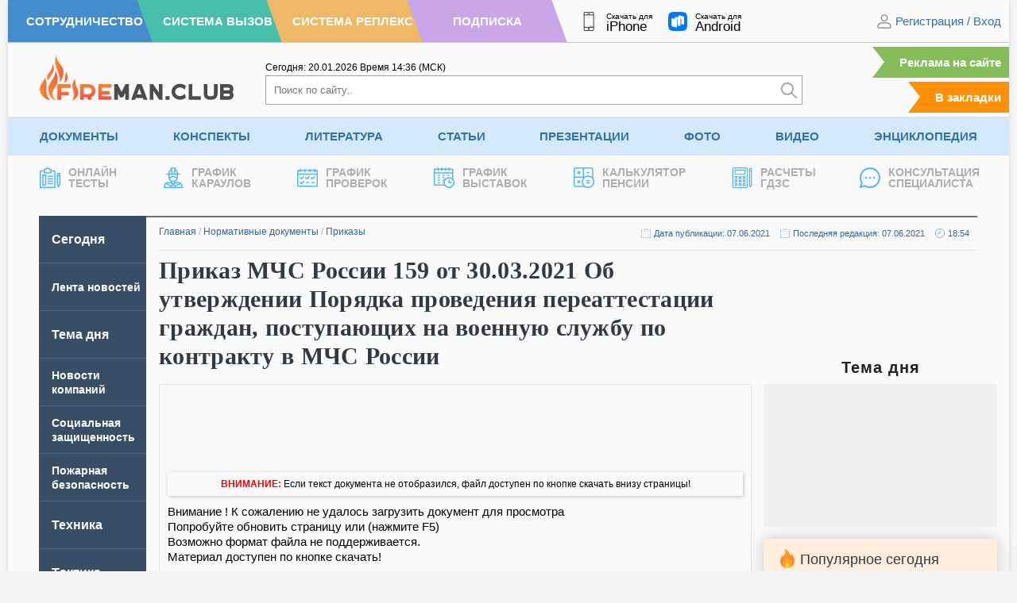

--- FILE ---
content_type: image/svg+xml
request_url: https://fireman.club/wp-content/themes/fireman/svg/logo.svg
body_size: 2479
content:
<svg width="218" height="54" viewBox="0 0 218 54" fill="none" xmlns="http://www.w3.org/2000/svg">
<path d="M188.537 34.5415H184.398C184.376 37.0074 184.43 42.1209 184.43 42.8678C184.43 46.1983 183.816 52.379 192.159 52.379C200.283 52.379 200.05 46.9348 200.05 42.8678V34.5415H195.878V44.9173C195.878 46.6466 195.627 47.2575 195.264 47.5753C194.714 48.0557 194.132 48.2799 192.159 48.2799C190.186 48.2799 189.669 48.0557 189.152 47.5753C188.483 46.955 188.537 45.6752 188.537 44.9173V34.5415Z" fill="#4C4C4D"/>
<path d="M171.592 34.5415H167.452V52.3469H181.099V48.2478H171.592V34.5415Z" fill="#4C4C4D"/>
<path d="M19.9854 34.5415V52.3469H24.1248V47.4152H32.5329V43.3161H24.1248V38.7367H34.6026V34.5415H19.9854Z" fill="url(#paint0_linear)"/>
<path d="M41.6528 38.3526C39.2727 34.2023 39.9065 30.0904 40.521 28.5532C36.6079 31.4994 36.5756 33.9653 36.4139 35.4704C36.2522 36.9756 36.7696 38.5127 38.0632 44.5973C39.0981 49.465 37.0499 52.5607 35.8965 53.5C36.6403 53.2972 38.6388 52.4176 40.6827 50.5218C43.2375 48.152 44.628 43.5405 41.6528 38.3526Z" fill="url(#paint1_linear)"/>
<path d="M30.7219 23.3974C30.0751 20.7394 31.1746 19.2663 31.2393 19.1382C28.5875 21.7321 28.3935 24.198 28.3611 28.0729C28.3353 31.1729 27.6389 33.058 27.2939 33.6131C28.5552 32.6844 29.6224 31.6276 30.7219 29.8342C31.8214 28.0409 31.3686 26.0554 30.7219 23.3974Z" fill="url(#paint2_linear)"/>
<path d="M22.9598 11.6124C18.5876 6.05299 18.5509 1.88771 19.0791 0.5C16.0716 6.29637 17.7532 12.6372 18.2707 14.5586C18.7881 16.48 19.8229 18.7858 21.5369 23.8136C22.9081 27.8358 22.8844 31.3393 22.7011 32.5882C23.8006 31.2752 25.3529 27.3683 25.838 25.9272C26.3231 24.4861 28.4251 18.5616 22.9598 11.6124Z" fill="url(#paint3_linear)"/>
<path d="M15.814 16.4161C15.7881 13.7773 14.8331 12.2637 14.3588 11.8367C14.5851 13.598 14.1324 15.4554 13.809 16.4161C13.4856 17.3768 12.6448 18.5617 9.47556 22.821C6.94017 26.2283 8.52694 29.023 9.63725 29.9944C11.0278 27.71 13.8737 23.0259 14.1324 22.5648C14.4558 21.9883 15.8464 19.7146 15.814 16.4161Z" fill="url(#paint4_linear)"/>
<path d="M20.2614 28.6172C20.4166 24.595 18.4289 20.6859 17.4156 19.2341C18.0106 22.6415 15.5076 27.3149 14.1817 29.2257C13.2654 30.7948 11.2323 34.3559 10.4303 36.0468C9.42783 38.1604 9.0721 42.5477 11.2065 47.3513C12.914 51.1942 16.2514 52.5819 17.7066 52.7954C15.7663 50.2015 15.4752 49.529 14.6021 46.7429C13.9036 44.514 15.2812 41.4589 16.0573 40.2099C16.7149 39.0891 18.1206 36.6873 18.4828 36.0468C18.9355 35.2462 20.0674 33.645 20.2614 28.6172Z" fill="url(#paint5_linear)"/>
<path d="M7.67502 34.9259C7.70089 30.3401 6.1982 27.8272 5.44362 27.144C5.28191 28.6172 5.08791 29.6099 2.50078 33.1646C0.431083 36.0083 -0.0216766 38.7475 0.0106566 39.7616C-0.0863607 41.2347 0.437533 44.9879 3.30924 48.2159C6.18096 51.444 10.1544 52.678 11.7821 52.8915C9.09794 49.7531 8.28946 47.4794 7.96607 46.5186C7.70736 45.7501 7.578 44.3837 7.54567 43.7966C7.578 42.7505 7.64915 39.5118 7.67502 34.9259Z" fill="url(#paint6_linear)"/>
<path fill-rule="evenodd" clip-rule="evenodd" d="M45.4033 34.5415V52.3469H49.5427V49.5608H53.3587L54.2966 52.3469H58.727L57.6598 49.5608C59.4169 48.867 62.8988 46.4353 62.7694 42.2593C62.6077 37.0394 58.5977 34.5415 55.2344 34.5415H45.4033ZM54.8511 38.4486H49.543V45.9423H54.8511C56.9204 45.9423 58.5979 44.2647 58.5979 42.1954C58.5979 40.1261 56.9204 38.4486 54.8511 38.4486Z" fill="url(#paint7_linear)"/>
<path d="M80.5571 34.5415H65.8428V52.3469H80.5894V48.2478H69.9822V46.5185H78.552V42.4194H69.9822V38.6406H80.5571V34.5415Z" fill="url(#paint8_linear)"/>
<path d="M87.6385 34.5415H83.7578V52.3469H87.8972V44.7892L90.4197 49.5929H93.6536L96.176 44.7892V52.3469H100.315V34.5415H96.4347L92.0366 43.3802L87.6385 34.5415Z" fill="#4C4C4D"/>
<path fill-rule="evenodd" clip-rule="evenodd" d="M102.839 52.3469L109.307 34.5415H114.675L121.143 52.3469H116.809L115.969 50.3614H108.013L107.237 52.3469H102.839ZM114.482 46.2784L111.99 39.4093L109.497 46.2784H114.482Z" fill="#4C4C4D"/>
<path d="M127.546 34.5415H123.729V52.3469H127.869V42.3554L134.466 52.3469H138.088V34.5415H133.949V43.8926L127.546 34.5415Z" fill="#4C4C4D"/>
<rect x="141.451" y="48.248" width="4.46279" height="4.09909" fill="#4C4C4D"/>
<path d="M164.412 49.8171L162.956 45.4939C162.417 46.3799 160.609 48.1519 157.685 48.1519C154.031 48.1519 152.22 45.2697 152.22 43.06C152.22 40.8504 154.387 38.1924 157.685 38.1924C160.324 38.1924 162.299 39.9217 162.956 40.7863L164.412 36.5591C163.517 35.7372 160.919 34.0933 157.685 34.0933C153.643 34.0933 148.242 37.1676 148.242 43.06C148.242 48.9525 153.546 52.283 157.685 52.347C160.997 52.3983 163.549 50.6818 164.412 49.8171Z" fill="#4C4C4D"/>
<path fill-rule="evenodd" clip-rule="evenodd" d="M202.83 52.3469V34.5415H212.499C213.502 34.5415 215.42 34.7657 216.639 36.3989C218.838 39.3451 217.555 42.2593 216.639 43.3481C217.059 43.8605 218.052 45.3271 217.997 47.0629C217.868 51.162 214.397 52.3256 212.596 52.3469H202.83ZM206.905 38.5768H212.352C213.13 38.5768 213.761 39.2076 213.761 39.9858C213.761 40.7641 213.13 41.3949 212.352 41.3949H206.905V38.5768ZM212.481 45.4299H206.905V48.248H212.481C213.26 48.248 213.891 47.6171 213.891 46.8389C213.891 46.0607 213.26 45.4299 212.481 45.4299Z" fill="#4C4C4D"/>
<defs>
<linearGradient id="paint0_linear" x1="27.294" y1="34.5415" x2="27.294" y2="52.3469" gradientUnits="userSpaceOnUse">
<stop stop-color="#F58238"/>
<stop offset="1" stop-color="#F05642"/>
</linearGradient>
<linearGradient id="paint1_linear" x1="35.8965" y1="35.9227" x2="43.3384" y2="35.9227" gradientUnits="userSpaceOnUse">
<stop stop-color="#F79234"/>
<stop offset="1" stop-color="#F05741"/>
</linearGradient>
<linearGradient id="paint2_linear" x1="29.3407" y1="19.1382" x2="29.3407" y2="33.6131" gradientUnits="userSpaceOnUse">
<stop stop-color="#F79733"/>
<stop offset="1" stop-color="#EF4C44"/>
</linearGradient>
<linearGradient id="paint3_linear" x1="17.334" y1="9.97915" x2="26.6476" y2="9.97915" gradientUnits="userSpaceOnUse">
<stop stop-color="#F79234"/>
<stop offset="1" stop-color="#F05741"/>
</linearGradient>
<linearGradient id="paint4_linear" x1="8.08498" y1="22.0844" x2="15.8464" y2="22.0844" gradientUnits="userSpaceOnUse">
<stop stop-color="#F79434"/>
<stop offset="1" stop-color="#F2623F"/>
</linearGradient>
<linearGradient id="paint5_linear" x1="20.2439" y1="19.2341" x2="9.82332" y2="51.8942" gradientUnits="userSpaceOnUse">
<stop stop-color="#F05941"/>
<stop offset="1" stop-color="#F79334"/>
</linearGradient>
<linearGradient id="paint6_linear" x1="0" y1="34.7501" x2="11.7916" y2="34.7501" gradientUnits="userSpaceOnUse">
<stop stop-color="#F79234"/>
<stop offset="1" stop-color="#F05741"/>
</linearGradient>
<linearGradient id="paint7_linear" x1="54.0881" y1="34.5415" x2="54.0881" y2="52.3469" gradientUnits="userSpaceOnUse">
<stop stop-color="#F58238"/>
<stop offset="1" stop-color="#F05642"/>
</linearGradient>
<linearGradient id="paint8_linear" x1="73.2161" y1="34.5415" x2="73.2161" y2="52.3469" gradientUnits="userSpaceOnUse">
<stop stop-color="#F58238"/>
<stop offset="1" stop-color="#F05642"/>
</linearGradient>
</defs>
</svg>
